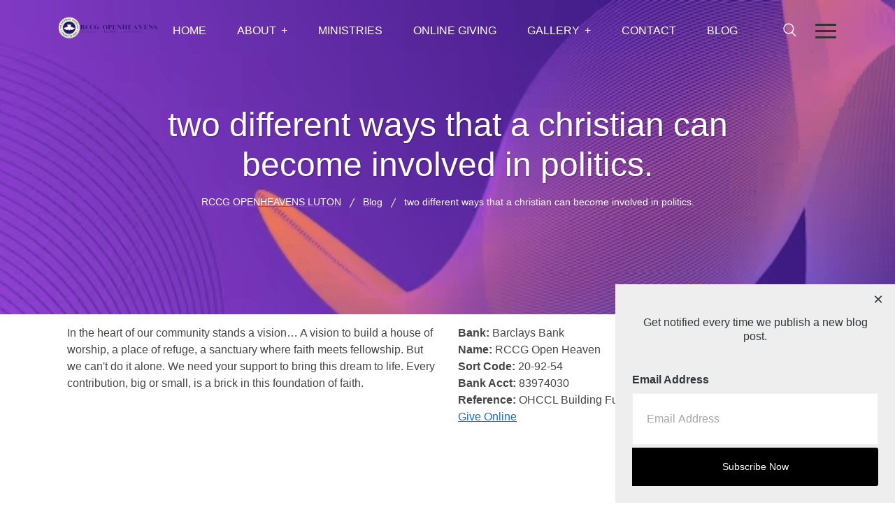

--- FILE ---
content_type: text/html; charset=utf-8
request_url: https://www.google.com/recaptcha/api2/anchor?ar=1&k=6LcSuRwrAAAAAGb4nTUynfRNqZxNP5XwdpDivbpI&co=aHR0cHM6Ly9vcGVuaGVhdmVuc2x1dG9uLm9yZzo0NDM.&hl=en&v=N67nZn4AqZkNcbeMu4prBgzg&size=invisible&anchor-ms=20000&execute-ms=30000&cb=7gt1ngz8bq5c
body_size: 49888
content:
<!DOCTYPE HTML><html dir="ltr" lang="en"><head><meta http-equiv="Content-Type" content="text/html; charset=UTF-8">
<meta http-equiv="X-UA-Compatible" content="IE=edge">
<title>reCAPTCHA</title>
<style type="text/css">
/* cyrillic-ext */
@font-face {
  font-family: 'Roboto';
  font-style: normal;
  font-weight: 400;
  font-stretch: 100%;
  src: url(//fonts.gstatic.com/s/roboto/v48/KFO7CnqEu92Fr1ME7kSn66aGLdTylUAMa3GUBHMdazTgWw.woff2) format('woff2');
  unicode-range: U+0460-052F, U+1C80-1C8A, U+20B4, U+2DE0-2DFF, U+A640-A69F, U+FE2E-FE2F;
}
/* cyrillic */
@font-face {
  font-family: 'Roboto';
  font-style: normal;
  font-weight: 400;
  font-stretch: 100%;
  src: url(//fonts.gstatic.com/s/roboto/v48/KFO7CnqEu92Fr1ME7kSn66aGLdTylUAMa3iUBHMdazTgWw.woff2) format('woff2');
  unicode-range: U+0301, U+0400-045F, U+0490-0491, U+04B0-04B1, U+2116;
}
/* greek-ext */
@font-face {
  font-family: 'Roboto';
  font-style: normal;
  font-weight: 400;
  font-stretch: 100%;
  src: url(//fonts.gstatic.com/s/roboto/v48/KFO7CnqEu92Fr1ME7kSn66aGLdTylUAMa3CUBHMdazTgWw.woff2) format('woff2');
  unicode-range: U+1F00-1FFF;
}
/* greek */
@font-face {
  font-family: 'Roboto';
  font-style: normal;
  font-weight: 400;
  font-stretch: 100%;
  src: url(//fonts.gstatic.com/s/roboto/v48/KFO7CnqEu92Fr1ME7kSn66aGLdTylUAMa3-UBHMdazTgWw.woff2) format('woff2');
  unicode-range: U+0370-0377, U+037A-037F, U+0384-038A, U+038C, U+038E-03A1, U+03A3-03FF;
}
/* math */
@font-face {
  font-family: 'Roboto';
  font-style: normal;
  font-weight: 400;
  font-stretch: 100%;
  src: url(//fonts.gstatic.com/s/roboto/v48/KFO7CnqEu92Fr1ME7kSn66aGLdTylUAMawCUBHMdazTgWw.woff2) format('woff2');
  unicode-range: U+0302-0303, U+0305, U+0307-0308, U+0310, U+0312, U+0315, U+031A, U+0326-0327, U+032C, U+032F-0330, U+0332-0333, U+0338, U+033A, U+0346, U+034D, U+0391-03A1, U+03A3-03A9, U+03B1-03C9, U+03D1, U+03D5-03D6, U+03F0-03F1, U+03F4-03F5, U+2016-2017, U+2034-2038, U+203C, U+2040, U+2043, U+2047, U+2050, U+2057, U+205F, U+2070-2071, U+2074-208E, U+2090-209C, U+20D0-20DC, U+20E1, U+20E5-20EF, U+2100-2112, U+2114-2115, U+2117-2121, U+2123-214F, U+2190, U+2192, U+2194-21AE, U+21B0-21E5, U+21F1-21F2, U+21F4-2211, U+2213-2214, U+2216-22FF, U+2308-230B, U+2310, U+2319, U+231C-2321, U+2336-237A, U+237C, U+2395, U+239B-23B7, U+23D0, U+23DC-23E1, U+2474-2475, U+25AF, U+25B3, U+25B7, U+25BD, U+25C1, U+25CA, U+25CC, U+25FB, U+266D-266F, U+27C0-27FF, U+2900-2AFF, U+2B0E-2B11, U+2B30-2B4C, U+2BFE, U+3030, U+FF5B, U+FF5D, U+1D400-1D7FF, U+1EE00-1EEFF;
}
/* symbols */
@font-face {
  font-family: 'Roboto';
  font-style: normal;
  font-weight: 400;
  font-stretch: 100%;
  src: url(//fonts.gstatic.com/s/roboto/v48/KFO7CnqEu92Fr1ME7kSn66aGLdTylUAMaxKUBHMdazTgWw.woff2) format('woff2');
  unicode-range: U+0001-000C, U+000E-001F, U+007F-009F, U+20DD-20E0, U+20E2-20E4, U+2150-218F, U+2190, U+2192, U+2194-2199, U+21AF, U+21E6-21F0, U+21F3, U+2218-2219, U+2299, U+22C4-22C6, U+2300-243F, U+2440-244A, U+2460-24FF, U+25A0-27BF, U+2800-28FF, U+2921-2922, U+2981, U+29BF, U+29EB, U+2B00-2BFF, U+4DC0-4DFF, U+FFF9-FFFB, U+10140-1018E, U+10190-1019C, U+101A0, U+101D0-101FD, U+102E0-102FB, U+10E60-10E7E, U+1D2C0-1D2D3, U+1D2E0-1D37F, U+1F000-1F0FF, U+1F100-1F1AD, U+1F1E6-1F1FF, U+1F30D-1F30F, U+1F315, U+1F31C, U+1F31E, U+1F320-1F32C, U+1F336, U+1F378, U+1F37D, U+1F382, U+1F393-1F39F, U+1F3A7-1F3A8, U+1F3AC-1F3AF, U+1F3C2, U+1F3C4-1F3C6, U+1F3CA-1F3CE, U+1F3D4-1F3E0, U+1F3ED, U+1F3F1-1F3F3, U+1F3F5-1F3F7, U+1F408, U+1F415, U+1F41F, U+1F426, U+1F43F, U+1F441-1F442, U+1F444, U+1F446-1F449, U+1F44C-1F44E, U+1F453, U+1F46A, U+1F47D, U+1F4A3, U+1F4B0, U+1F4B3, U+1F4B9, U+1F4BB, U+1F4BF, U+1F4C8-1F4CB, U+1F4D6, U+1F4DA, U+1F4DF, U+1F4E3-1F4E6, U+1F4EA-1F4ED, U+1F4F7, U+1F4F9-1F4FB, U+1F4FD-1F4FE, U+1F503, U+1F507-1F50B, U+1F50D, U+1F512-1F513, U+1F53E-1F54A, U+1F54F-1F5FA, U+1F610, U+1F650-1F67F, U+1F687, U+1F68D, U+1F691, U+1F694, U+1F698, U+1F6AD, U+1F6B2, U+1F6B9-1F6BA, U+1F6BC, U+1F6C6-1F6CF, U+1F6D3-1F6D7, U+1F6E0-1F6EA, U+1F6F0-1F6F3, U+1F6F7-1F6FC, U+1F700-1F7FF, U+1F800-1F80B, U+1F810-1F847, U+1F850-1F859, U+1F860-1F887, U+1F890-1F8AD, U+1F8B0-1F8BB, U+1F8C0-1F8C1, U+1F900-1F90B, U+1F93B, U+1F946, U+1F984, U+1F996, U+1F9E9, U+1FA00-1FA6F, U+1FA70-1FA7C, U+1FA80-1FA89, U+1FA8F-1FAC6, U+1FACE-1FADC, U+1FADF-1FAE9, U+1FAF0-1FAF8, U+1FB00-1FBFF;
}
/* vietnamese */
@font-face {
  font-family: 'Roboto';
  font-style: normal;
  font-weight: 400;
  font-stretch: 100%;
  src: url(//fonts.gstatic.com/s/roboto/v48/KFO7CnqEu92Fr1ME7kSn66aGLdTylUAMa3OUBHMdazTgWw.woff2) format('woff2');
  unicode-range: U+0102-0103, U+0110-0111, U+0128-0129, U+0168-0169, U+01A0-01A1, U+01AF-01B0, U+0300-0301, U+0303-0304, U+0308-0309, U+0323, U+0329, U+1EA0-1EF9, U+20AB;
}
/* latin-ext */
@font-face {
  font-family: 'Roboto';
  font-style: normal;
  font-weight: 400;
  font-stretch: 100%;
  src: url(//fonts.gstatic.com/s/roboto/v48/KFO7CnqEu92Fr1ME7kSn66aGLdTylUAMa3KUBHMdazTgWw.woff2) format('woff2');
  unicode-range: U+0100-02BA, U+02BD-02C5, U+02C7-02CC, U+02CE-02D7, U+02DD-02FF, U+0304, U+0308, U+0329, U+1D00-1DBF, U+1E00-1E9F, U+1EF2-1EFF, U+2020, U+20A0-20AB, U+20AD-20C0, U+2113, U+2C60-2C7F, U+A720-A7FF;
}
/* latin */
@font-face {
  font-family: 'Roboto';
  font-style: normal;
  font-weight: 400;
  font-stretch: 100%;
  src: url(//fonts.gstatic.com/s/roboto/v48/KFO7CnqEu92Fr1ME7kSn66aGLdTylUAMa3yUBHMdazQ.woff2) format('woff2');
  unicode-range: U+0000-00FF, U+0131, U+0152-0153, U+02BB-02BC, U+02C6, U+02DA, U+02DC, U+0304, U+0308, U+0329, U+2000-206F, U+20AC, U+2122, U+2191, U+2193, U+2212, U+2215, U+FEFF, U+FFFD;
}
/* cyrillic-ext */
@font-face {
  font-family: 'Roboto';
  font-style: normal;
  font-weight: 500;
  font-stretch: 100%;
  src: url(//fonts.gstatic.com/s/roboto/v48/KFO7CnqEu92Fr1ME7kSn66aGLdTylUAMa3GUBHMdazTgWw.woff2) format('woff2');
  unicode-range: U+0460-052F, U+1C80-1C8A, U+20B4, U+2DE0-2DFF, U+A640-A69F, U+FE2E-FE2F;
}
/* cyrillic */
@font-face {
  font-family: 'Roboto';
  font-style: normal;
  font-weight: 500;
  font-stretch: 100%;
  src: url(//fonts.gstatic.com/s/roboto/v48/KFO7CnqEu92Fr1ME7kSn66aGLdTylUAMa3iUBHMdazTgWw.woff2) format('woff2');
  unicode-range: U+0301, U+0400-045F, U+0490-0491, U+04B0-04B1, U+2116;
}
/* greek-ext */
@font-face {
  font-family: 'Roboto';
  font-style: normal;
  font-weight: 500;
  font-stretch: 100%;
  src: url(//fonts.gstatic.com/s/roboto/v48/KFO7CnqEu92Fr1ME7kSn66aGLdTylUAMa3CUBHMdazTgWw.woff2) format('woff2');
  unicode-range: U+1F00-1FFF;
}
/* greek */
@font-face {
  font-family: 'Roboto';
  font-style: normal;
  font-weight: 500;
  font-stretch: 100%;
  src: url(//fonts.gstatic.com/s/roboto/v48/KFO7CnqEu92Fr1ME7kSn66aGLdTylUAMa3-UBHMdazTgWw.woff2) format('woff2');
  unicode-range: U+0370-0377, U+037A-037F, U+0384-038A, U+038C, U+038E-03A1, U+03A3-03FF;
}
/* math */
@font-face {
  font-family: 'Roboto';
  font-style: normal;
  font-weight: 500;
  font-stretch: 100%;
  src: url(//fonts.gstatic.com/s/roboto/v48/KFO7CnqEu92Fr1ME7kSn66aGLdTylUAMawCUBHMdazTgWw.woff2) format('woff2');
  unicode-range: U+0302-0303, U+0305, U+0307-0308, U+0310, U+0312, U+0315, U+031A, U+0326-0327, U+032C, U+032F-0330, U+0332-0333, U+0338, U+033A, U+0346, U+034D, U+0391-03A1, U+03A3-03A9, U+03B1-03C9, U+03D1, U+03D5-03D6, U+03F0-03F1, U+03F4-03F5, U+2016-2017, U+2034-2038, U+203C, U+2040, U+2043, U+2047, U+2050, U+2057, U+205F, U+2070-2071, U+2074-208E, U+2090-209C, U+20D0-20DC, U+20E1, U+20E5-20EF, U+2100-2112, U+2114-2115, U+2117-2121, U+2123-214F, U+2190, U+2192, U+2194-21AE, U+21B0-21E5, U+21F1-21F2, U+21F4-2211, U+2213-2214, U+2216-22FF, U+2308-230B, U+2310, U+2319, U+231C-2321, U+2336-237A, U+237C, U+2395, U+239B-23B7, U+23D0, U+23DC-23E1, U+2474-2475, U+25AF, U+25B3, U+25B7, U+25BD, U+25C1, U+25CA, U+25CC, U+25FB, U+266D-266F, U+27C0-27FF, U+2900-2AFF, U+2B0E-2B11, U+2B30-2B4C, U+2BFE, U+3030, U+FF5B, U+FF5D, U+1D400-1D7FF, U+1EE00-1EEFF;
}
/* symbols */
@font-face {
  font-family: 'Roboto';
  font-style: normal;
  font-weight: 500;
  font-stretch: 100%;
  src: url(//fonts.gstatic.com/s/roboto/v48/KFO7CnqEu92Fr1ME7kSn66aGLdTylUAMaxKUBHMdazTgWw.woff2) format('woff2');
  unicode-range: U+0001-000C, U+000E-001F, U+007F-009F, U+20DD-20E0, U+20E2-20E4, U+2150-218F, U+2190, U+2192, U+2194-2199, U+21AF, U+21E6-21F0, U+21F3, U+2218-2219, U+2299, U+22C4-22C6, U+2300-243F, U+2440-244A, U+2460-24FF, U+25A0-27BF, U+2800-28FF, U+2921-2922, U+2981, U+29BF, U+29EB, U+2B00-2BFF, U+4DC0-4DFF, U+FFF9-FFFB, U+10140-1018E, U+10190-1019C, U+101A0, U+101D0-101FD, U+102E0-102FB, U+10E60-10E7E, U+1D2C0-1D2D3, U+1D2E0-1D37F, U+1F000-1F0FF, U+1F100-1F1AD, U+1F1E6-1F1FF, U+1F30D-1F30F, U+1F315, U+1F31C, U+1F31E, U+1F320-1F32C, U+1F336, U+1F378, U+1F37D, U+1F382, U+1F393-1F39F, U+1F3A7-1F3A8, U+1F3AC-1F3AF, U+1F3C2, U+1F3C4-1F3C6, U+1F3CA-1F3CE, U+1F3D4-1F3E0, U+1F3ED, U+1F3F1-1F3F3, U+1F3F5-1F3F7, U+1F408, U+1F415, U+1F41F, U+1F426, U+1F43F, U+1F441-1F442, U+1F444, U+1F446-1F449, U+1F44C-1F44E, U+1F453, U+1F46A, U+1F47D, U+1F4A3, U+1F4B0, U+1F4B3, U+1F4B9, U+1F4BB, U+1F4BF, U+1F4C8-1F4CB, U+1F4D6, U+1F4DA, U+1F4DF, U+1F4E3-1F4E6, U+1F4EA-1F4ED, U+1F4F7, U+1F4F9-1F4FB, U+1F4FD-1F4FE, U+1F503, U+1F507-1F50B, U+1F50D, U+1F512-1F513, U+1F53E-1F54A, U+1F54F-1F5FA, U+1F610, U+1F650-1F67F, U+1F687, U+1F68D, U+1F691, U+1F694, U+1F698, U+1F6AD, U+1F6B2, U+1F6B9-1F6BA, U+1F6BC, U+1F6C6-1F6CF, U+1F6D3-1F6D7, U+1F6E0-1F6EA, U+1F6F0-1F6F3, U+1F6F7-1F6FC, U+1F700-1F7FF, U+1F800-1F80B, U+1F810-1F847, U+1F850-1F859, U+1F860-1F887, U+1F890-1F8AD, U+1F8B0-1F8BB, U+1F8C0-1F8C1, U+1F900-1F90B, U+1F93B, U+1F946, U+1F984, U+1F996, U+1F9E9, U+1FA00-1FA6F, U+1FA70-1FA7C, U+1FA80-1FA89, U+1FA8F-1FAC6, U+1FACE-1FADC, U+1FADF-1FAE9, U+1FAF0-1FAF8, U+1FB00-1FBFF;
}
/* vietnamese */
@font-face {
  font-family: 'Roboto';
  font-style: normal;
  font-weight: 500;
  font-stretch: 100%;
  src: url(//fonts.gstatic.com/s/roboto/v48/KFO7CnqEu92Fr1ME7kSn66aGLdTylUAMa3OUBHMdazTgWw.woff2) format('woff2');
  unicode-range: U+0102-0103, U+0110-0111, U+0128-0129, U+0168-0169, U+01A0-01A1, U+01AF-01B0, U+0300-0301, U+0303-0304, U+0308-0309, U+0323, U+0329, U+1EA0-1EF9, U+20AB;
}
/* latin-ext */
@font-face {
  font-family: 'Roboto';
  font-style: normal;
  font-weight: 500;
  font-stretch: 100%;
  src: url(//fonts.gstatic.com/s/roboto/v48/KFO7CnqEu92Fr1ME7kSn66aGLdTylUAMa3KUBHMdazTgWw.woff2) format('woff2');
  unicode-range: U+0100-02BA, U+02BD-02C5, U+02C7-02CC, U+02CE-02D7, U+02DD-02FF, U+0304, U+0308, U+0329, U+1D00-1DBF, U+1E00-1E9F, U+1EF2-1EFF, U+2020, U+20A0-20AB, U+20AD-20C0, U+2113, U+2C60-2C7F, U+A720-A7FF;
}
/* latin */
@font-face {
  font-family: 'Roboto';
  font-style: normal;
  font-weight: 500;
  font-stretch: 100%;
  src: url(//fonts.gstatic.com/s/roboto/v48/KFO7CnqEu92Fr1ME7kSn66aGLdTylUAMa3yUBHMdazQ.woff2) format('woff2');
  unicode-range: U+0000-00FF, U+0131, U+0152-0153, U+02BB-02BC, U+02C6, U+02DA, U+02DC, U+0304, U+0308, U+0329, U+2000-206F, U+20AC, U+2122, U+2191, U+2193, U+2212, U+2215, U+FEFF, U+FFFD;
}
/* cyrillic-ext */
@font-face {
  font-family: 'Roboto';
  font-style: normal;
  font-weight: 900;
  font-stretch: 100%;
  src: url(//fonts.gstatic.com/s/roboto/v48/KFO7CnqEu92Fr1ME7kSn66aGLdTylUAMa3GUBHMdazTgWw.woff2) format('woff2');
  unicode-range: U+0460-052F, U+1C80-1C8A, U+20B4, U+2DE0-2DFF, U+A640-A69F, U+FE2E-FE2F;
}
/* cyrillic */
@font-face {
  font-family: 'Roboto';
  font-style: normal;
  font-weight: 900;
  font-stretch: 100%;
  src: url(//fonts.gstatic.com/s/roboto/v48/KFO7CnqEu92Fr1ME7kSn66aGLdTylUAMa3iUBHMdazTgWw.woff2) format('woff2');
  unicode-range: U+0301, U+0400-045F, U+0490-0491, U+04B0-04B1, U+2116;
}
/* greek-ext */
@font-face {
  font-family: 'Roboto';
  font-style: normal;
  font-weight: 900;
  font-stretch: 100%;
  src: url(//fonts.gstatic.com/s/roboto/v48/KFO7CnqEu92Fr1ME7kSn66aGLdTylUAMa3CUBHMdazTgWw.woff2) format('woff2');
  unicode-range: U+1F00-1FFF;
}
/* greek */
@font-face {
  font-family: 'Roboto';
  font-style: normal;
  font-weight: 900;
  font-stretch: 100%;
  src: url(//fonts.gstatic.com/s/roboto/v48/KFO7CnqEu92Fr1ME7kSn66aGLdTylUAMa3-UBHMdazTgWw.woff2) format('woff2');
  unicode-range: U+0370-0377, U+037A-037F, U+0384-038A, U+038C, U+038E-03A1, U+03A3-03FF;
}
/* math */
@font-face {
  font-family: 'Roboto';
  font-style: normal;
  font-weight: 900;
  font-stretch: 100%;
  src: url(//fonts.gstatic.com/s/roboto/v48/KFO7CnqEu92Fr1ME7kSn66aGLdTylUAMawCUBHMdazTgWw.woff2) format('woff2');
  unicode-range: U+0302-0303, U+0305, U+0307-0308, U+0310, U+0312, U+0315, U+031A, U+0326-0327, U+032C, U+032F-0330, U+0332-0333, U+0338, U+033A, U+0346, U+034D, U+0391-03A1, U+03A3-03A9, U+03B1-03C9, U+03D1, U+03D5-03D6, U+03F0-03F1, U+03F4-03F5, U+2016-2017, U+2034-2038, U+203C, U+2040, U+2043, U+2047, U+2050, U+2057, U+205F, U+2070-2071, U+2074-208E, U+2090-209C, U+20D0-20DC, U+20E1, U+20E5-20EF, U+2100-2112, U+2114-2115, U+2117-2121, U+2123-214F, U+2190, U+2192, U+2194-21AE, U+21B0-21E5, U+21F1-21F2, U+21F4-2211, U+2213-2214, U+2216-22FF, U+2308-230B, U+2310, U+2319, U+231C-2321, U+2336-237A, U+237C, U+2395, U+239B-23B7, U+23D0, U+23DC-23E1, U+2474-2475, U+25AF, U+25B3, U+25B7, U+25BD, U+25C1, U+25CA, U+25CC, U+25FB, U+266D-266F, U+27C0-27FF, U+2900-2AFF, U+2B0E-2B11, U+2B30-2B4C, U+2BFE, U+3030, U+FF5B, U+FF5D, U+1D400-1D7FF, U+1EE00-1EEFF;
}
/* symbols */
@font-face {
  font-family: 'Roboto';
  font-style: normal;
  font-weight: 900;
  font-stretch: 100%;
  src: url(//fonts.gstatic.com/s/roboto/v48/KFO7CnqEu92Fr1ME7kSn66aGLdTylUAMaxKUBHMdazTgWw.woff2) format('woff2');
  unicode-range: U+0001-000C, U+000E-001F, U+007F-009F, U+20DD-20E0, U+20E2-20E4, U+2150-218F, U+2190, U+2192, U+2194-2199, U+21AF, U+21E6-21F0, U+21F3, U+2218-2219, U+2299, U+22C4-22C6, U+2300-243F, U+2440-244A, U+2460-24FF, U+25A0-27BF, U+2800-28FF, U+2921-2922, U+2981, U+29BF, U+29EB, U+2B00-2BFF, U+4DC0-4DFF, U+FFF9-FFFB, U+10140-1018E, U+10190-1019C, U+101A0, U+101D0-101FD, U+102E0-102FB, U+10E60-10E7E, U+1D2C0-1D2D3, U+1D2E0-1D37F, U+1F000-1F0FF, U+1F100-1F1AD, U+1F1E6-1F1FF, U+1F30D-1F30F, U+1F315, U+1F31C, U+1F31E, U+1F320-1F32C, U+1F336, U+1F378, U+1F37D, U+1F382, U+1F393-1F39F, U+1F3A7-1F3A8, U+1F3AC-1F3AF, U+1F3C2, U+1F3C4-1F3C6, U+1F3CA-1F3CE, U+1F3D4-1F3E0, U+1F3ED, U+1F3F1-1F3F3, U+1F3F5-1F3F7, U+1F408, U+1F415, U+1F41F, U+1F426, U+1F43F, U+1F441-1F442, U+1F444, U+1F446-1F449, U+1F44C-1F44E, U+1F453, U+1F46A, U+1F47D, U+1F4A3, U+1F4B0, U+1F4B3, U+1F4B9, U+1F4BB, U+1F4BF, U+1F4C8-1F4CB, U+1F4D6, U+1F4DA, U+1F4DF, U+1F4E3-1F4E6, U+1F4EA-1F4ED, U+1F4F7, U+1F4F9-1F4FB, U+1F4FD-1F4FE, U+1F503, U+1F507-1F50B, U+1F50D, U+1F512-1F513, U+1F53E-1F54A, U+1F54F-1F5FA, U+1F610, U+1F650-1F67F, U+1F687, U+1F68D, U+1F691, U+1F694, U+1F698, U+1F6AD, U+1F6B2, U+1F6B9-1F6BA, U+1F6BC, U+1F6C6-1F6CF, U+1F6D3-1F6D7, U+1F6E0-1F6EA, U+1F6F0-1F6F3, U+1F6F7-1F6FC, U+1F700-1F7FF, U+1F800-1F80B, U+1F810-1F847, U+1F850-1F859, U+1F860-1F887, U+1F890-1F8AD, U+1F8B0-1F8BB, U+1F8C0-1F8C1, U+1F900-1F90B, U+1F93B, U+1F946, U+1F984, U+1F996, U+1F9E9, U+1FA00-1FA6F, U+1FA70-1FA7C, U+1FA80-1FA89, U+1FA8F-1FAC6, U+1FACE-1FADC, U+1FADF-1FAE9, U+1FAF0-1FAF8, U+1FB00-1FBFF;
}
/* vietnamese */
@font-face {
  font-family: 'Roboto';
  font-style: normal;
  font-weight: 900;
  font-stretch: 100%;
  src: url(//fonts.gstatic.com/s/roboto/v48/KFO7CnqEu92Fr1ME7kSn66aGLdTylUAMa3OUBHMdazTgWw.woff2) format('woff2');
  unicode-range: U+0102-0103, U+0110-0111, U+0128-0129, U+0168-0169, U+01A0-01A1, U+01AF-01B0, U+0300-0301, U+0303-0304, U+0308-0309, U+0323, U+0329, U+1EA0-1EF9, U+20AB;
}
/* latin-ext */
@font-face {
  font-family: 'Roboto';
  font-style: normal;
  font-weight: 900;
  font-stretch: 100%;
  src: url(//fonts.gstatic.com/s/roboto/v48/KFO7CnqEu92Fr1ME7kSn66aGLdTylUAMa3KUBHMdazTgWw.woff2) format('woff2');
  unicode-range: U+0100-02BA, U+02BD-02C5, U+02C7-02CC, U+02CE-02D7, U+02DD-02FF, U+0304, U+0308, U+0329, U+1D00-1DBF, U+1E00-1E9F, U+1EF2-1EFF, U+2020, U+20A0-20AB, U+20AD-20C0, U+2113, U+2C60-2C7F, U+A720-A7FF;
}
/* latin */
@font-face {
  font-family: 'Roboto';
  font-style: normal;
  font-weight: 900;
  font-stretch: 100%;
  src: url(//fonts.gstatic.com/s/roboto/v48/KFO7CnqEu92Fr1ME7kSn66aGLdTylUAMa3yUBHMdazQ.woff2) format('woff2');
  unicode-range: U+0000-00FF, U+0131, U+0152-0153, U+02BB-02BC, U+02C6, U+02DA, U+02DC, U+0304, U+0308, U+0329, U+2000-206F, U+20AC, U+2122, U+2191, U+2193, U+2212, U+2215, U+FEFF, U+FFFD;
}

</style>
<link rel="stylesheet" type="text/css" href="https://www.gstatic.com/recaptcha/releases/N67nZn4AqZkNcbeMu4prBgzg/styles__ltr.css">
<script nonce="fGNo3wVBO5JYTMTmnvQsZQ" type="text/javascript">window['__recaptcha_api'] = 'https://www.google.com/recaptcha/api2/';</script>
<script type="text/javascript" src="https://www.gstatic.com/recaptcha/releases/N67nZn4AqZkNcbeMu4prBgzg/recaptcha__en.js" nonce="fGNo3wVBO5JYTMTmnvQsZQ">
      
    </script></head>
<body><div id="rc-anchor-alert" class="rc-anchor-alert"></div>
<input type="hidden" id="recaptcha-token" value="[base64]">
<script type="text/javascript" nonce="fGNo3wVBO5JYTMTmnvQsZQ">
      recaptcha.anchor.Main.init("[\x22ainput\x22,[\x22bgdata\x22,\x22\x22,\[base64]/[base64]/[base64]/[base64]/[base64]/UltsKytdPUU6KEU8MjA0OD9SW2wrK109RT4+NnwxOTI6KChFJjY0NTEyKT09NTUyOTYmJk0rMTxjLmxlbmd0aCYmKGMuY2hhckNvZGVBdChNKzEpJjY0NTEyKT09NTYzMjA/[base64]/[base64]/[base64]/[base64]/[base64]/[base64]/[base64]\x22,\[base64]\\u003d\x22,\x22wo5WIsKyw4Fqw5vDkGhIw5tqXMKORzx5wrTCrsO+dsObwrwGJT4bGcKgI0/DnRNtwqrDpsOHHWjCkBbCg8OLDsKPVsK5TsOKwqzCnV4fwrUAwrPDhFrCgsOvKMO4wozDlcOTw5wWwpV7w64jPhPClsKqNcKwK8OTUk3Dk0fDqMKbw6XDr1Ibwq1Bw5vDq8OgwrZ2wpbCqsKcVcKMX8K/McKgdG3DkWFTwpbDvVhlSSTCtMOoRm9mPsOfIMKfw69xTVbDqcKyK8OTYinDgWTCo8KNw5LChExhwrcRwrVAw5XDmi3CtMKRECo6wqIjwrLDi8KWwqPCn8O4wr5TwoTDksKNw4LDp8K2wrvDgh/Cl3BrJSgzwqbDt8Obw70UZEQcfjLDnC06AcKvw5cew7DDgsKIw6LDncOiw64mw7MfAMODwqUGw4d/M8O0wpzCvGnCicOSw6vDgsOfHsKuSMOPwptnGsOXUsOFQWXCgcKGw4HDvDjCjcKqwpMZwoDCo8KLwojCiE5qwqPDuMO9BMOWd8OLOcOWP8OEw7FZwqXClMOcw4/CksOqw4HDjcOUecK5w4QTw4ZuFsK0w5ExwozDsxQfT1gjw6BTwodiEgl/acOcwpbCscKzw6rCiRTDuxw0EMOIZ8OSQ8Oew63CiMOSUwnDs0lVJTvDmcO8L8O+HWAbeMOSC0jDm8OvFcKgwrbCjMO8K8KIw5fDt3rDghPCnFvCqMOzw6PDiMKwG2kMDX1MBxzCv8O6w6XCoMK3wpzDq8ObZsKnCTlJKW06wp0nZ8OLHQ3Ds8KRwqUrw5/[base64]/Cn8OcwrhBKcKBwpzDr8OdcMOwf8KfwqzCgMKFwp7DtCxyw7XCrcKLWsKze8K4YcKhEmHCiWXDjMOmCcOBIzgdwo5twojCv0bDmUcPCMK7Bn7Cj18Bwro8PUbDuSnCoW/CkW/[base64]/w6bCu8KgwqHDjhwGw4HCrmw4LcOFe8K9PMKveMOlLwQtZcOzw6fDp8OYwrnCo8K0WHJtXMK3RnFMwqfDq8KZwpvCtMKUMcOnCC19YjMDbU5NUcOlYMK3wr3CnMKZwrsbw6LCgMOVw61NVcOOQMOiWMOow7snw6zCocOiwpLDgMOAwq8lOm7ConrCs8One0HDqMKlw5/DhRLDsEnCusO4wo9+HsOHTcOJw6/[base64]/Ci8OKwqzCjwpLwoXDv1bDkVs1OAvDik8IZQDCssOKXsOaw6I+w5oEw7MjcTJ5JDDClsKcw4/Dq3tHw5jCvWLDgS3DscO/w5IeNzIoTsK9wpjDhsKTc8K3w4gRwolVw515MsO1wq5iw6ACwqNhIsOUGANXRcKIw6oLwrnDocOywpoxw4TDpAzDsxDCmMOgG2NLD8O4K8KeZkUew5RxwpcVw7oywqh+worCpXfDn8OZOcONw4sbw7TDocOvd8OTwrvCjz98VSzCnT/CmcKqWcKtH8O4KxNFw6obw7vCkXwaw7jDoD1UScO/dEnCtMOuIsOfZH1MO8O8w54cw5Vtw6TDhzrDsRp6w7QoY1bCqsOsw4nCqcKOwr43LAYBw6RIwrzDucOXw4N6wqlgwoXCrHopw4xVw5Jew4xgw6hDw67CpMKjGU7CnV92wqxTfR8xwqfDmcOBCsKaBk/DkMKnUsKywrPDvsOMB8KLw6bCqcOGwo1Mw5w9PcKmw6UNwr0tDWNiQUh2PcKramvDqsKfXMOGUcKyw4Qlw4tdaCwnRMORwqTDqA0uDsK/w5bCgcOowo7DggwSwrvCsVllwpgYw6RBw4zDmMO9wpg9VMKbGWo/fTXCvxFHw6NUAl9Cw7/CvsKmw7jCh1Uhw7zDl8OuKw/CpsOUw5DDjMOcwoTClVnDrcKRecONHcKXwoXCgMKGw4rCr8Ktw4nCvsKdwrdVQCQ4wrfDum3CgQ5TYcKkbMKfwrHCs8O+w6UZwrDCpMKvw6ArQg9NJxV+wpRlw7vDssO+ScKxGSDCs8KFwrXDj8OtGsOXZ8KYBMKQcsKKdivDlSLCnSHDu3/[base64]/CsCd4RsKCTCLDlMOfTgrDiEnCrFvCo8KvwpTCp8KuKyDCpcOdHiEmwrsjUDpUw5kpfX/CjTzDkTkzE8OoQsKHw4zDl0XCs8Oww6LDlnzDt0zCr1PCo8Oqwot3w7IEXkJOCsOOw5TCjQDCicOpwq/ClRJ7GXN9RWTDhUgKw5fDjS4kwrNXKHzCpMKyw7vDl8OOaWTCuCHCt8KnM8OKGUspwqbDqMO3w4bCnFkvD8OeKsOawofCsGzCvB3DhW3CnSDCvzR/SsKVYkJcA1JtwqQdYMKPw7ENUsO8dBUbKXfDkD/[base64]/CnhoSSilwPMKIVsOgM8OHJ8KxwoY9wq3ClsK3DsOpYx/DvT8BwqpzU8OpwpnDpMKlw5ImwpVeQ1LCu2PDny/Dq3TDggdhwpFUBTksbUg9w7dIBMKqwprDgnvClcOML1/DgCvChw3CvFBXZ3w7Xmksw658PsKldsO5w6BQd3/CiMOmw7XDlQDDqMOTSg5UCS/CvcKnwpoTwqUVwovDq2xgT8KgT8K0Ql/CiV48wqLDu8OpwrILwrtlesOOwo5qw6g/w5s1E8Kww5fDgMKPGcORKUnClzpGw6zCnznCsMK+wrQMIMKwwr3ChDVmQX/[base64]/DjRwBUE3CpFNLwpJQZDzChcOOdcKgw6zDiFbCtcKzw7zDp8KRZj41wp3DgcKMwrQ9w6FTKMKAS8K1VsOXwpNHw7HDrkDCrMKoH0nCr2fCh8KBXjfDpMOOfsO2w47Ch8OuwqIvwqBqY3DDoMO6CyIKwrLClAnCsX3Dr1suTHFRwq/DiHIQMCbDtkDDjsKAVg58w4xZClMiX8KEWMOCLmLCulnDqsKuw6wtwqh+cHhaw7Unw7zClCjCn0sSFcOmDV8Zw4JVbMKIbcOCw4/[base64]/DqsO8wo/[base64]/DjRFYLcKjwrLCvsKYw7XCnAsmw7jDnsO0TiHCs8Oaw6fCqsOGcDcIwoLCuCciEgYDw7/DgcOwworDr0hyfCvDgxvClMOAXMKHHSNnwrLDncOmAMKyw4U6w6xNw7vDkn/CjkxAJBzDv8OdXsKMw4Btw7DDs2LCgHwbw4bDvyLCnMO0DmQcIBJKUE7DoEVcwpXClDfDlcOkwqnDjw/[base64]/CpBXDoz/DpcKvwow/wpl7F8O/wowEw4h+YsK6wrdTLMOaCgNQO8O9WsK5UANBw5MqwrjCuMO0wotkwrbChDLDmwRCQznCpxjDrsKYw4Vywp/DkhLCpB06woTCp8Kpw6zCtCo5wpLDo2bCv8KWbsKPw73Do8K1wqDDjEwbwo53wpvCssK2NcOCwr7DqxwKEkpddsK5wq9qfCdqwqhqb8KJw43Cm8O7FyfDuMOtd8KSVcOKIWcuw5/[base64]/[base64]/[base64]/[base64]/Djm5Ew6vCrn/Du8K7LAAkw4bCmHsNwqHCjy1+SH7DqBrCvhrCnsKRwoTDnMOKb1LDoS3DrMOMJxtMw73CglxAwpshVcKfFsOlGUtYwooeZ8KDATcFwrM3wqvDu8KHIsOuRgHCmirCmVbDrmTDhsOHw6XDu8O+wrRjBsOSPgN1XXwQNyzCll/Cpy/DiVvDl1sLAcK7BcKYwo7CizvDhVDDi8K7bgfDhsKNCcObwonDmMKcdMO/H8KKw4MdG3ktwpTCiXHCusOmw7XCuzHDpXDDi3Mbw5/DqsOuw5McWMOXwrTCljXDp8KKbCDDvsO5woIOYmJBHcKmEE1Aw78IecKjwpLDv8K7L8KmwovDlcKxwofDgRpuw5ZBwqAtw7/[base64]/DrsKNd2IqPizDqMO+JMKDFkc7UnvDmMOpNmFMGzsWwph1w44HAsOjwqlHw7nDjB5bcH7CnsO4w5wtwpkOI1kew77CscK2EsKiCQjDvMOVwovCjMOow4XCm8K5wr/Dp33DhMKzwpYLwprCpcKFBX/[base64]/DjyjChsKkw5jDhcKoL8O3wpIuw7bChMK1IMOSdMO1CWhGw456AsOvwotpw4nCqFTCqcKFOsKMwqLCnX/DoVPCo8KPUkNLwrkUKSTCsmPDghDCocKTFRd3wofDplLDrsKFw5/ChsOKHT0xXcO/wrjCuSHDl8KnJ0RIw54Hw57DkHPDmFtpEsOCwrrCmMOtJBjDl8KmSGrCtsORQXvCvcODWQrCrH0Xb8K1WMOlw4LCrsKGwp3Dr1/DhsKHwppKasO4wottwpjCqmHCmQPDqMK9ODDCkSrCi8OLLmDDssOUw6fCo2Nme8O3OiXCjMKXA8OxZ8K0w408wrRqwqvCs8OnwpzCl8K4wq8OwrfCq8Ocwp/[base64]/ClVRaworCqsOzw6cawrt8w7ILwqwfK8KGwrfCtMOgw60wDQxGecKpXG3CpcKDCsKAw5kxw4EMw7pzVFcqwrPCmcOLw6XDj1ckw4Vwwrd6w6Jqwr3CuVjCriTDrcKIainCqcOURl/CmMKEEjLDgsOiYHF0UG5KwrfDow82wpQkw4FEw7Mvw5xmRAfCi2IKPcOlw43Ds8OKJMKRdwzDsH0vw7xkwrbCq8OycWdMw4rDjMKQMGrDg8Kjw7LCpyrDocKSwoIwG8K/w6dlQQXDmsKWwpPDlBDCmQrDuMOXRFXCucOde1LDu8Khwo8VwpLCgyd2wrPCtFLDmBTDnsOMw5LDincaw4nDjsKywovDklXCksK2w63DqMO3asKuF1BJIMKfG0NxEAE4woR/wp/CqhXCoSHDqMOzNFnDrxDClsKZAMO4w47DpcOEw6cUwrTCul7ChD8BUFlCwqLDsBTCl8Oow4/CkcOVbcO8w6NNIzhKw4YwQxwHKxJrQsKtOT7CpsKkLDRfwpYPw4nCnsKLDMK3MWTCgSgSw6U3LS3ClVRGBcOfwqHDkDTCjQZwB8Ozdi1hwoHDu2IBw7sndsK8wqrCo8OuOcOXw4bCvg/[base64]/wqvDtFcfw63DhcOMwrjCtMO1wrIgDWM0P8ODSMOvw53CncKqGw/[base64]/CosOkWEzCoWgrWcKNw5BLXMOAw6vCgzEBw7zCuMKiEj1QwokifcOOBMKjwoJsDETDl3BiasKpJxLDlMOyI8KDTQbDhTXDj8KzYAUFwrluwrfCm3TCo1LCkW/[base64]/CsMKRwo0ENcK9wrPDqzM6O8KIwqEGUUxSfcO2wopQGTZUwpEAwrY9wp/[base64]/DmkBCw7vDjMK9w4rDq8O5wqzDmMKTLTDCicKVeBAtFsKWcsKSDzvDucOXw5V6w7nCg8OkwqnDhAlzQMK3N8KcwpzCl8K/[base64]/w55gSEDCliXCh8OSwrPDvSsxSTx9wqlVFsKNw5ZMfsOaw7ZpwpBXU8OdEk9sw5HDusOeDMKnw6kNRQDChCbCrybCpTUpWwnCjV7Dm8OPSX48w41qwrvCmkFvbSAYDMKiPiLCuMOSesOdwpNPbcOpw5gDw7/Dl8OVw40ow740w70yUcKbw4kyAEjDtixGwq4Sw47CmMOEEQ8sXsOhAj7Dg1DCpQQ1UGoxwqZVwrzDnBjDjibDt3BTwoXDqz7Ds1odw4kTwpbDiXTCjcOgwrQgUEADLcKyw5/CpMKMw4LDlsOFwoPClmMnUsOKwrtkw4HDgcKwNRtCwoTDoXYPXcOtw7LClcOOCcO/wo4XdsOxIsO5N1pBw5NbMsOMwp7CrA/CoMOmagIhVmYjw43ClTJXwozDt0MKd8Kdw7BlWMOPwp/DgEjDlcOdwo7Dv1x+Gw3DqMK7BQXDhXdRNDnDhMOdw5fDgcOtwqXCpTDCksKBKxzCuMKXwrEVw7fDmjplw5wcNcO6esKFwp7Di8KOXx5Ow5vDmiQSVXheO8KFw5hnfsOcw6nCqXjDgxlYKMOVBDvCucOswojDisKUwr/Dq2d/eyAOQiFlOsKow7BVaGDDisK4IcOYfTbCrxLCvybCr8Oew7LCuAvDkMKEw63DscONTcOsPcOJHnfChVhnc8KUw4bDpMKWwr/[base64]/Dg3oPwo12w5PDjsOaw4oGLMOOwrXChFPDlkrDn8KOMG8kfcKzw7rDmsKcGUdiw6DCtMK7wrBIMMO4w6nDk3BwwqzDhgUaw6/[base64]/PU/Dp3DCt8OjVMOCw6rCoUMOw4zCp8OAw47DksKawpTCqGYnPMOQI351w53CqsKTw7bDscOUwqbDk8KUw58Dw6BCD8Kcw5vCpjoLcFoew6MGR8Kww4fChMKvw6RRwp7CpMOubMOPwo/CncKHGCXDgsKWwqkUw6gaw7BsQikewpNXHlB1BMO7Wi7Dt3AcWk0lw4/CnMOxUcOIB8Odw4UnwpVgw4LCh8OnwqjCkcKVdAjDtmjCrhsIX0/CiMO3wr9gFhZUw47CjEZewrbDkcKwL8OAwrBLwoxuwqQKwpRSwpDDh0fCoVXDuRDDuyTCohV3DMO+CMKKLGDDoDzDmx0iIsKfw7HCksKmw6cKasOpA8OzwpDCnsKPBQ/Dn8O8wrw4wrNHw4HCscOqdBLCiMKgD8OTw43CnsKIwpkKwqMZHCXDgcKqTVbCgx/CrEkzZE1yYMO9w6TCq1ZrMH7DicKdIsKQE8O0EAQQSmEzFy/[base64]/[base64]/CvMOCZ8Osw57Ch8Orw655OcOIwqnCm8KsXsKSZyjDhMOZwqjCojbDsxXCqcKPwqLCtMOdAcOfwp/CpcOJd2fCmH/DoifDocOXwoJcwrHDvikuw7RuwrdOP8KAwo3Cpi/DmsKFFcKqHxB4EMK6NQrCksOOPCZLCsOCHsKTw60bwqHCmRU/B8O3wrBpNQnDg8O8w7zDksK/w6Agw4/Cn10WFMKcw7tVVx/Dn8KFRsKOwp3DssOabMORZMKswqxOVHM1wo7CsT0LScOQwoXCsT1GSMKxwqtLwp0BBwIfwrpzMBsowrxnwqgYT1hPwpfDosO+wr0twqRlIi7DlMO9JCHDtMKJBMOdwr/[base64]/[base64]/DgiZOdsKzccOgwpzDnsOUMcKWwrHDjkzCu8KbEVEiLw4jezPDhAPDlMOZBcORCcKqVUjDmz90RlBmRcOxw7Rrwq/[base64]/Ct3rCq8OZw67CjhBXasK4AVDCuEHDtsKRw798wp/[base64]/[base64]/w44Kw6/Ch8KIwqR6w7nCrMOkwrXDsHVuaxYVVTxnKhzDu8Odw7DCncOyQix7EjvCrcKdAkxbw6QTbmxGw7YJCihKDMOZw6/CsCkfc8O0SsO4c8Kew757w6nDrzdfw4XDjsOaRMKIM8KXCMONwrAKbxDCnF/[base64]/w5vDsg5pwqEoCsK+w5YrBMK3wq3CpsKpYcKpw70tCV4Uw6jDm8OidBPDmcKzw4FSw7zDuHc+wpRhNsKJwq3CvcO7B8KbHTDCgjtuX1bCh8O/D2XCmG/DvMKgwrnDhMOxw6YhbTjClE3Cj1AAwrpHTsKEEMOSPlnCtcKawqcYwqJiTxbCpXHDs8O/SDlERF8WKkrDhsKkwo8pw5zCrcKTwodwJCQtE3YXe8OYCsOCw5tvdcKhw48twoIRw43DhgLDnTTCgsK/[base64]/CrHHDtsKXb3lLwodewp3CohTDvcOyw4DCpsKLwrjDocKFwodnasKsLlNNwrxCelRsw7g6wpXCusOiw4dqL8KYTcOfDsK6F1TCh2/DvR4vw6rCiMO0bCs1RXjDoRA8ZWPCtcKGZ0vCoT7Dh1nCmWgPw6I9dz3Ct8KxW8Kew4jCh8O2w6vCjXx8M8KsX2fDn8Oiw57CuRTCqSjCo8O9Y8O7a8KCw59VwqfCrSJhAyknw6dnwrBhIGtbdllmwpEXw6BXw5jDnXMgPl3CrcKBw6RXw7M/w6zCl8KwwqHDocK3R8OJfTB1w6N+woEVw5czw7Qqwq7Dnj7CuHfClcOhw6pjLVNSwqHCkMKcU8O+RkEhw6wFJzBVVMOnZ0BDYMOVP8K+w5HDmcKTAzjCi8KiYShDSn5xw7LChmrDrlTDvFcdQsKGYwTCv2tmRcKsNsOJBMOrw6PDksKaLGoHw7vCgMOXw6cuXRMOX0/CjDBFw5rChcKdc0TCindjDBPCv3zCncKBIS5JG3LDqmZcw7MkwobCqMOlwrnDm3/DucKUMMKkw6HChUV8wqjDs07CulUgFg7DnVlEwoUjM8OYw4gvw5JiwpYjwoQ4w6hTE8Ktw7tLworDuj4mPCbCjsOFc8O4JMKfw50ZIMOzXCzCoHs5wrbCkBDDnkZjw7c+w6sQCTw0DArDozXDgcOdBcOlXRXDh8Kcw5ZgGSALw5/[base64]/[base64]/Dshx/wroFZlwWURo+w4o0wrbDpxRZKcOfNzXDjjjCoVDDqsKPdMK1w493YBMhwpIUXWIbScONVmgzw4jDqy97woRLTcOZISdzCcOvw7TCkcOZw5bCm8KOSsO0wqxdW8Kdw7rDkMOWwrnDu28OQhfDhn0EwpfCu2/DhwYuwr4MD8OiwpnDtsOxw5DCh8OwVXzDpCZiwrnDq8ObcsK2w68Dw5TCnB/DiybCngDClF8YdcOSF1jDgQtCwonCnHovw617woE4bFzDtMOTUcKEU8KxC8OPXMKLMcKBXiIPA8ObCcKzVGdQwqvCpi/DlirCn2TCsRPDukEiwqUhJMKWEyIzwofCvg1xARnCjkEew7XDjHfDjcOow6vCqRpQw5LCny8EwqbCrsOuwp3DisKjOnfCvMKjNyY2wpwpwq9Pwr/DhV/CgRjDhnpTRsKLw5crUcKswrcIcV/DnsKIFDd4NsKkw7nDoR/Cmg8JWjUxwpfChsKNMMKdw6dSwrJJwpM0w7liQ8Kfw6/Dr8KoGhDDqcKwwovCpMK+OlLCs8KLwoLCn0DDkEfDqMO9XQIAecKLw61kw6/DrXvDscOaC8KgcwXDvVbDrsK5OcOeDGMLwqI7V8OJwpwjAcO+IBIywp7Dl8OhwrBfwrQUannDvHFzwr3DmsKhw7TCocKLwqBeGiXCgsKINnwlwq7DiMK+IRQKI8OowpTCnQjDq8OpQnAgw6/DocKCI8OOEBPCrMOrw4nDpsKTw5PCvG5dw7FVZDR2wphNCRlpFlvDlMK2I2/CgFfCgxDDpcOtPWTCpsKKMTDCmVHCgV5YJcO+wqDCtXXDo08/[base64]/[base64]/CpMOLw7bCi3tPGmoaw59gR1TCjMKGKVk1HDtow7tdw6zCu8KgNj/CvcO6DVzDiMOzw6HCogbCgMKYa8K1cMKZwo9hwpkxw43DkgbCpG/CicKvwqR9XnIqH8OUwr/Cg1fDscO1XyrDgX0YwqDCksO/w5IAwovCoMOswovDrRrCi3wUYDzChDUrUsK5SsOfwqAmF8KWFcKxO2B+w6vCtcO/eiLCucKSwqICYHHDusOlwp1SwqMWAsOaK8KTFgnCqVNbMsKcw5vDqxJ7WMOsEsO4w44MQ8Ouwp5SGHUJwq4wHTjCgcOUw4YdPwvDnEJNJRXDlDsEEMO8wqDCkQgdw6vCnMKNw5QiI8Kiw4XCvMOKO8O8wqTDnRbDtzIbacOWwpcRw4ZRHsK0wopVTMK1w7nCslt/NBDDkgw7SH12w4vCrV3DlMKywoTDlVZWIcKjbB3CknDDqAbCiynCuBXDr8KEw4vDnipfwr8MLsOuwpzCjEjCjcOuXMODw5LDuQsaaFLCkMO+wp/DkhYBLHTCqsKJfcKCwq5vwpzDicOwAW/Chz3DtVnDocKawoTDl2Q2eMO6OsOBEcK7wrEJwpfCozHCvsOuw7M7WMKnf8OcMMKKGMOkwrl+w5tQw6JFXcOSw77DqcKlw7N4wpLDl8ODwrhpwqMUwrINw6/[base64]/[base64]/[base64]/CjsO2wo5Hwrk5P8K7IsO/MMKOcngTwoJKV8Kewo3DnjfCryFuwp/CncO7CcOuwqUAXsK2Xh5ZwqB5w4UjP8KYG8K5J8KbWm1/wozDo8OGFHU/cn5VGH58azbDiX5cH8OdVcOQwrTDssKaPzNtWMOBKCMjKsKOw6XDrT4UwoFPJDXCvVMvQHzDhsOxw6rDrMK+CC/Cgmx8LhvCgGHDnsK8OHbCp0Y9wr/CocKaw5TDqj3DvWEWw6nCkMKpwokbw7fCi8OtXMOZU8Kkwp/DjsOUNDUwDB3CrMOQJsOMw5QrOcKiBGDDpMOzJMKdLhrDoFnCnsOQw5zCtnHCgMKMBcOgwr/CgScMFR/CujY0wrvDo8KAb8OESMOKQsKow6vCpGLCmcOiw6TDrMK3JzBiw4vChMKXwojCiRkrQMOlw6/[base64]/FGLCoxbCngfDgGnDthnCglN4w5jChSbCssO9w47CpSrCj8OIdBpdwqR0w4MIwprDnMOpcQhVwroZw5NBVsK4QMOtUcODAm5ncsKSMx3DucO8ccKTfD1xwpHDjMOxw6bDocKAG2UOw7JPNhHDpl/[base64]/HjfDgsOjOsOqwo3DuxHDjcKgwqtNw4LCkhHCqmHCvsOZScO3w7M4UsOGw5jDoMO9w6x5wrvDrHPCtBtpdzw0N3IeZ8OSaX3CjznDssOlwo7DusOHw44Hw7/[base64]/DtCI5w4cqOl7DmQTDpmzDsnpuMgAzFsO7wo1hAsKJMBXDpsORw43CtcO0TsKudMKHwqXDiAnDgsOBYGEBw6DDuQHDlsKNGsOaMcOgw5fDgMK/PcKFw6HCnMODbsO/w6bCq8K1wq/Cs8OuRXZfw4vCmgvDu8Klw4RFasKow61zfsO0GMOaHiLCh8OnPMOpbMOfwogTZcKmwpTDnGBowrw/NB0HD8OYAD7ChV0qQMKeScOIw6fCvhnDg1vCpTlAw57Ct0IhwqfCrStvOAXCp8O1w6ciw6gxOCXClDJGwo3Cg0kxDmTDpMOGw6HDqz5lZcKiw70xw4LCl8K5woDDvcKWHcKDwqIUBsOwV8KaSMOlIDAGwq/ClcKpHMKUVTp5LcOeFC3DicOLw58PUDzCiXnCgizCpMODwonDty/CkAfCgcOrwqsOw5xewos/wp3CnMKNwrTCphp9w4pfbF3DucKrwqd3dCM0VD86b0fDu8OXdiY9LTxiWsOZGMO2BcKZXTHCisK+EFXDhMOSPcKnw4TCpwB3K2UUwr0nRsOhwrTCoxtfJsKkWz/DhMOLwoNaw4U7KcOqEBLDpijDkiAuw7gmw5TDvsKawpHCm388fnZ2GsOiGMOjCcOSw6TDgC9vwqrCh8O9XSs6KsK6QcOuwqDDk8OANAfDocKQw7EEw74DGD3DusK+SznCjFRXw7jCjsKmU8KnwrDCkxwFw4zDtMOFN8OhHcKbwq1yATrCuEgWNF1WwprDriE7I8ODw7/CiCTDnsORwpo0FQvCrWDCmcKkwqNxFXlewqIWdE7CojnCocO7DA0kwqjCuj4vTWMaUGxkHxrDjj5nwoEUw7REHMOGw5ZuQcOgXcKnwoxcw5Mney5nw7/DuF1uw5dHIsOAw5klwoTDkE/CmxE+esOsw7ZUwrhpfMKGwq/DswbCiQ/CncKUwrrCrlpDXicdwq7Dqhlow67CkQzDmWzCmld/[base64]/Cu8OmwrMXwo94worCh1PCsMKeBx/CjxdMVsO+S13DhSU/[base64]/DuhzDtg3Du8Kkw5HCsMOOHcKLJsKEbkM9w7dUw4HCr0XDv8OEEMOiw7sNw4XDoD8yBGHDrWjClx9zw7PDiTVjWTLDpMKfSxRuw4NNF8OdGmzDrQN1LMOHwox6w6DDgMK3cjnDhsKtwrBXAsOAU17CoAcdwoEEw6d1CFMqwp/DssOfw4wbLGRnEBHCr8KYc8KoZMOXw7J3OQ1ewpM5w5TCukQgw4DDo8K5DMO4XsKNLMKlTV7Dn0BzWGzDjsKBwp9IRcOYw4DDqMKbblPCmhjDrsKdKsO9wq8OwoPCgsO8wpjDgsK7asOdw6XCnTYDdsO/wqfChcKSHErDi0UJK8OAY0pKw4/[base64]/CmsOIQ8KlBADCkT3CuS0wT8KNw6TDosOmw51tw50eNMKdw5h4ZTvDmgJGa8OfG8KXRBMQw78zWsOvRcK6wovClMK4wqR5ch7Cj8OxwqPCmwjDri/[base64]/Dr8OOwoLDs8KISzTClcKTQC41Q8KVSMOYFMKYw5FaVMKqwo4RAz3DocKIwqDCu3JWwobDnjDDilPCmRZKe1Znw7HDqlvCh8OZRsOHwoleU8O/KMKOwrjCjks+U1AxWcK7wqxdw6R6w7RVwp/DgkbClcKxw54swojDg14aw7NHeMOIZRrDvsK/[base64]/Cn0ZTwo3Co8OSwqzDssKZDCrCpmVICXRbaC7DuG3Dk0vDkEEmwoc6w4rDh8O9a2kkw6HDhcOww6UaeFPCh8KbTMOxbcOZT8K+wotZLh4gw5BSwrDDtmvDnMOaU8Kgw6fCqcKJw4nDiVMhchkswpRiBMOOw70BLnrDvRfCr8K2w5/DgcKAwoTCr8K5KWjDjMK7wr3Ci0XCucOpLk3Cl8KiwoPDn1TCszABwoQdw5DDpMOxQGFFE3jClMOswrDCl8KpVcOSfMOREcKbV8KtB8OHZCbCuQJYPcKJwqfDjMKXwqjCvmMZEcONwqrDkcK/ZUs8wpDDqcKhI0LCk20eXg7CpzseRMOvURfDviECU1HCg8K2Hh3CvUc1wpN5BcOvU8KMw4nDo8O0w51vwpXCuzXCp8KFwrnCnFQPw7DCk8KowpRGwrBCO8O2w7sYDcO7c309wq/CicKYw6RnwoN3w5jCssKPW8O8KsKyR8KFGMKRwoEqbg/Di0nDvMOjwrt6QMOlccONJi/DosOpwr0ywoXCvUTDvnjCvMK+w5JQw7YTfcKXwobDssO2A8KrQsKzwq7Dn0gIw51HdTtLwqgbwoUJwqsfYww4wqjCvwQcdsKKwqxfw4rDgAHCrTxUdFXDrW7CuMOywpJUwqXCny7DscORwrvCrcONSGB6wqXCsMOzd8O6w5zCnTPDlG/CmMK1w7DDrsKfGFrDrW/Ct3jDqMKFJMOmUkV6e3dTwqfCuhIRwqTDo8KPaMOnw5rCrxREw6cKe8K9wpddDBxPWHDCv1HCs3hAfMOOw7l8fcOUwoElfiLDl09aw43CoMKuB8Kec8K1esO0woTCqcKhw6dowrxkbcOXVErDmR1Uw5rDiwnDgDVTw6ojFMO2wqlOwofDv8OqwoFcRx4twr/CrcOGbnPClsOXTsKGw7Ukw58UFMOmEMO7PsKMw6UoecObOAjCijkvYkxhw7zDgX1HworCpcKiYcKlcsOvwqfDkMOYKH/Ds8OGAHUVwpvCqcO0EcK7ITXDpMOAQ2nCj8KSwoFvw6ZywqzChcKrfntrBMOkf3nClFd8H8K1QR7CscKmwrJleR3CuEPCklrCpRXDqBIKw4lQw4/CsifCqCoRNcO7V3t+w4bClMK2bUnCoizDvMOZw5gcw7g0w5omHzvDngDDk8KmwrdOw4Q/ZyR7wpM2HsK8RcKoS8K1wrdyw6HCnikiw4/CjMKffDLDqMKuw5RWw73ClsOgG8KXfHvCp3rCgCfCtjjCkh7Dsi1Rwqxtw5jDmMOcw5ouwpMVFMOqLi99w4PCrsO+w7/DkXZPwp1Cwp7CoMOuwp56eWXDr8KIccOvwoI5w6zClcK3McKMMWhUw6wSOklgw6/Dl3LDlxfCpsKiw647CHjDr8KIMsO9wq5xNyHDtMKxPcOSw47CvcOobMKIGTovasOpJBUywqnDvMOROcOiwrk8BMKaNXUJcgRuwqpIU8KQw5jCnDXCoyrDmQ8cw7vDosK0wrPCqMO2H8KNHiF/w6Yiw4ZOZ8KDw50/[base64]/DpMOIw6p5E8OJMADDv8KOwprDj8KJwqZqVhJiBTgUwprDuVsZw7YCQm/DlB3DqMKzaMOQw47Dvyl/[base64]/KijDvCZUU3/Cl3bCvxo8T8O5wqTCuMOKb2Z1w5QiwplJwrcIeDs/wpYdwozCkzPDhsKhHUtoEsOOGScowpF8S3wgLnw1cwkvCMK3b8OmN8OaIinCmBDDiFdBwq4UTA9zwpTDtcKLw5TDssOiUV7DjzZHwpxow4Ryc8KFc1/DqFgqYsOwJsKkw7XDpMOZZXlQY8O4OF5mw6LCs1kBZE1/[base64]/Ci8OATMKFw4vDlsKSwrvCtk3CmsKWfMOxw6cHwqfDhsOQwovChsKOMMKRBiMufMKvJnXDmFLDlMO4A8O6wq/CicK+IxBowonDkMO0wrsiw77CqQDDnsOMw43DrMO5w53CqMOpw6URFTp0Yg/[base64]/[base64]/DrAMBwqUww4HDjHB/A3DCo1k3H8K4E2Fhw4BaEDcuwrTDjcK0NEhswqVcwrFMw7kNKsOqVcO8w53Cg8KHwpfCmcO8w75pwrzCoB4SwpHDmiTCn8KvCRbCskTDmcOnCsKxAAEYw5QKw6RNBW/ClBhIwqcJw4FVNHUEXsOtA8KMZMKcDcOxw4BPw5HCj8OKKmHCkQ1bwpICFcKOw6bDonJdC2HDthHDpkJOw7rDliYSSMKKPBbCkzLCmjZOPBLDr8OowpFAT8K6esKUw5NPw6INwrU1U0BdwqTDlsKkwpTClXNdwq/Dtkg8bjZUHsO4wpXCgHTCqTgSwrHDtRoNdGwkCcK5EHLCjMK7wpDDnMKfRWLDsCNoIMKXwoMuXnrCqMK0wrFXP3wvY8Osw6XDgAPDg8OPwpQUVgrCnnRyw6xdwrtaWsOMKwzDrgbDtsOkwqUIw4BQOi/DtsKufDTDsMO8w7fCuMKwOjInDcKmwpbDpFhfeFI3wqwEIWjCm1PCoH8AW8Oew75ew4nCrnLCtnjChwHCilHCrBjCtMKYE8KOP35Aw48aAGhmw5MIw6sOCsK/CQ4oawEwHBMjwqnClHTDvS/Cs8Olw58Ywosnw57DhMKqwoNQDsOOw4XDi8ObB2DComPDvMKTwpwDwrIow7gBBnrCh0V5w540XDfCs8O9HMObVEHCh2IuEMKLwph/RVcfWcO/w5nCnDkTwrLDjcKgw7fDkcOIWSdIZcKqwo7Cl8OzZxnCqMOOw7TCgAbChcOvwrHCl8OwwrRLMG3CjMOHRMKlWBrCmMOfwpLCizAiwpHDqFMjwqPClAM1wpzCh8KqwrdVw4wbwqvDgcKARcOmwq3Crid9w6Evwr9mw6HDgcKiw5RIw4FuCsOoZB/[base64]/[base64]/CocObw5cfHEJDO01KN8ORw77CqcKjO3XDrSUSF3M+T33CqQFjXCocegsWSsOQMFvDksO2BMKlwpPDvcK7e0MKFj/CgsOoRMK4w6/DilrCoUXDt8O/w5fCrSVgWMK6wqrCjD7CnFTCqsKrwpPDj8OFakJuPnLDq0QUcScELMOiwpDCtndWWnl9RzjClcKTTcOyZcO8McK8G8Ouw65wKwvDjsOsAFrDu8KOw40MNcKYw4p2wrPCr1BEwrLDjxE3AsO1LsOTfsOTW37CvS/Dl3kCwrTDgUjDjXoKFAXDoMKwJsKffjHDgTpJCcK2w4xkDhjCogxWw5RJw7nDncONwpdfbXHCgFvCiXsMw5vDriAjw7vDp1xowoPCsU1kw67CqCcGwoonw4QBw6M7w7Vww6ARdcKiw7bDi1LCvMOcF8KZeMKUwojDiwwrcT9wasK/wpbDncKLCsKSw6Rqwrw4dgpAwo7DgG1aw4PDjiRSw7DDhloRw6Zpw4fDgCB+wpwlwrPDpsKiXXPDkR1gXMO8a8K3wqjCtMOQRlQbEMOVw6bCgy/DqcKQw4rDusODUcKyDzdHGhEnw6zDuShcw6bCgMOUwp5vw7wYwoDCs37Co8OHScO2w7RcdS8eVsOxwq8pw4XCq8O+wpdtDMKuRsO4SnTDpMKHw7zDgQ/Ci8KTfcOse8OfEF9wewAvw4pQw4cWw5jDuh/DsAwpE8ORRDjDsVEOWsO/wr3ClUduw7bCpDl8FXbCuwjDkyRxwrFlFsOffhBLw4kfPQxrwq7CsDfDm8OCwoJaLsOEJ8OiE8KgwrljBMKDw4DDhMO/ZcOfw5vCkMOsE2DDssKCw6URJXHCtynDpAMjKMO8R11lw5vCo2TCrMO9D3DCklt4wpNrwqXCoMKJwqLChsKmaQDCsEzCg8Ksw5TChMO/SsOZw7wawoHCosK5CmY7VRo2I8KVw6/[base64]/[base64]/w4fDosKre0VUwprDjx5qJBbDgsOOH8Oiw4XCisOvw4RIw6zChMKRwr7CncK5WWDDhwtKw4zCj1bCrF/DvsOcw7IaR8KlBMKBJnjCnhAdw6HCssO4wphXw7rDlsOUwrTCoEFBdMOFw6HCjMOpw7M8fsOmflvCsMOMFRTDi8KCecKSSXldB2Vkw6ljQk54EcOBZMKe\x22],null,[\x22conf\x22,null,\x226LcSuRwrAAAAAGb4nTUynfRNqZxNP5XwdpDivbpI\x22,0,null,null,null,1,[21,125,63,73,95,87,41,43,42,83,102,105,109,121],[7059694,471],0,null,null,null,null,0,null,0,null,700,1,null,0,\[base64]/76lBhn6iwkZoQoZnOKMAhmv8xEZ\x22,0,1,null,null,1,null,0,0,null,null,null,0],\x22https://openheavensluton.org:443\x22,null,[3,1,1],null,null,null,1,3600,[\x22https://www.google.com/intl/en/policies/privacy/\x22,\x22https://www.google.com/intl/en/policies/terms/\x22],\x220GYs4+XMRGVKlOPvJNedC6fe03BAZGq2Elp2wr0VC4w\\u003d\x22,1,0,null,1,1769835084001,0,0,[109,7,170,232],null,[201,197],\x22RC-bJpWWERNFPiqQQ\x22,null,null,null,null,null,\x220dAFcWeA7I9bFt90zbX0JEHvVNj-lrqIov5nQVW6hYTEvedaiFo4XNd0StSKhOV2t1d7ZPR4GZYLYWMNVs7jN2Qv8NNfu_Lj8CBA\x22,1769917884301]");
    </script></body></html>